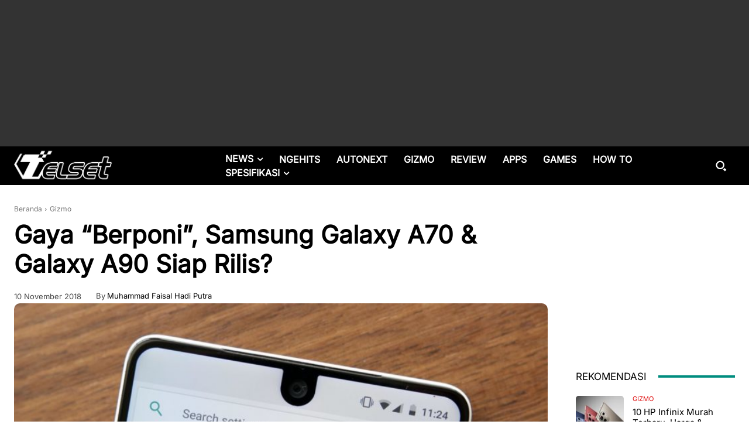

--- FILE ---
content_type: text/html; charset=UTF-8
request_url: https://telset.id/wp-admin/admin-ajax.php?td_theme_name=Newspaper&v=12.7.3
body_size: -150
content:
{"236334":766}

--- FILE ---
content_type: text/html; charset=utf-8
request_url: https://www.google.com/recaptcha/api2/aframe
body_size: 259
content:
<!DOCTYPE HTML><html><head><meta http-equiv="content-type" content="text/html; charset=UTF-8"></head><body><script nonce="4lRsrxGhkmyqI2ZUfEChfw">/** Anti-fraud and anti-abuse applications only. See google.com/recaptcha */ try{var clients={'sodar':'https://pagead2.googlesyndication.com/pagead/sodar?'};window.addEventListener("message",function(a){try{if(a.source===window.parent){var b=JSON.parse(a.data);var c=clients[b['id']];if(c){var d=document.createElement('img');d.src=c+b['params']+'&rc='+(localStorage.getItem("rc::a")?sessionStorage.getItem("rc::b"):"");window.document.body.appendChild(d);sessionStorage.setItem("rc::e",parseInt(sessionStorage.getItem("rc::e")||0)+1);localStorage.setItem("rc::h",'1769296634568');}}}catch(b){}});window.parent.postMessage("_grecaptcha_ready", "*");}catch(b){}</script></body></html>

--- FILE ---
content_type: application/javascript; charset=utf-8
request_url: https://fundingchoicesmessages.google.com/f/AGSKWxUpR3Yoz-zBbwHFCohknqOk5sm0K3ZzJpaU2SDjmLmxZROGIaCrkRSLQ9m99_usHsz1enp2I_25VUqpf8vrmfgjaNDv7_7Lm6A84heL6ei2HKyH_Aq4odwo_emMOaLpm8URo8PYABYrT7iepFvAD9QINZYP6en2stg-3sBQDxDhUkFpNtea0Xk1Q_pZ/_/ad.premium-/adprove_/adsa728./adtagcms.-karbonn-ad-
body_size: -1288
content:
window['ad3ca7ac-4638-4f58-b06c-ada8a3219545'] = true;